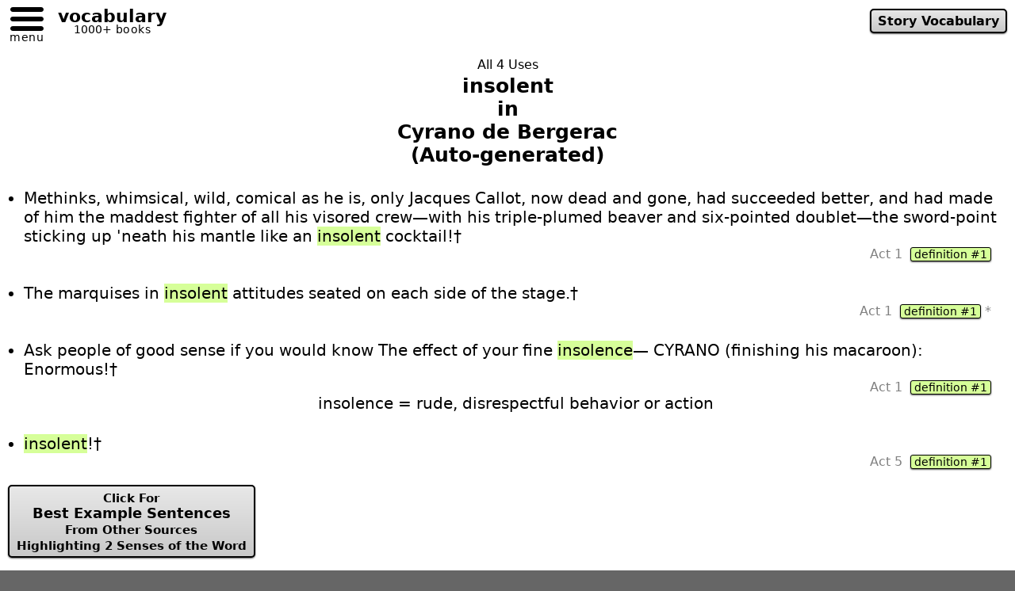

--- FILE ---
content_type: text/html
request_url: https://www.verbalworkout.com/u/u111/u216192.htm
body_size: 4677
content:
<!doctype html>
<html class="__html" lang="en"
style="font-family: system-ui, -apple-system, 'Segoe UI', Roboto, Helvetica, Arial, sans-serif;
font-size: clamp(16px, 2vw, 20px);
scrollbar-gutter: stable both-edges;
overflow-y: scroll;">
<head>
<meta charset="utf-8">
<meta name="viewport" content="width=device-width, initial-scale=1">
<link rel="canonical" href="https://www.verbalworkout.com/u/u111/u216192.htm">
<title>All 4 Uses of &quot;insolent&quot; in &quot;Cyrano de Bergerac&quot; - Auto-generated - verbalworkout.com</title>
<meta name="description" content="All 4 Uses of &quot;insolent&quot; in &quot;Cyrano de Bergerac&quot; - Auto-generated - definitions, page numbers, and a link to other sentences tailored for deeper learning">
<link rel="icon" href="/favicon.ico" sizes="any" type="image/x-icon">
<link rel="apple-touch-icon" href="/apple-touch-icon.png">
<link rel="manifest" href="/site.webmanifest">
<link rel="stylesheet" href="/assets/global_ui.css?v=251231">
<script src="/assets/global_ui_defer.js?v=251231" defer></script>
<script>
const navQuickLink_ = `<a id="__mnav-quick-link" class="__abtn __abtn-small" href="/t/t1112.htm">Story Vocabulary</a>`;
</script>
<script type="application/ld+json">
{
"@context": "https://schema.org",
"@type": "WebPage",
"@id": "https://www.verbalworkout.com/u/u111/u216192.htm",
"url": "https://www.verbalworkout.com/u/u111/u216192.htm",
"name": "All 4 Uses of \"insolent\" in \"Cyrano de Bergerac\" - Auto-generated",
"description": "All 4 Uses of \"insolent\" in \"Cyrano de Bergerac\" - Auto-generated - definitions, page numbers, and a link to other sentences tailored for deeper learning",
"inLanguage": "en",
"isAccessibleForFree": true,
"mainEntity": {
"@id": "https://www.verbalworkout.com/e/e16192.htm#term"
},
"about": {
"@type": "CreativeWork",
"@id": "https://www.verbalworkout.com/text/1112",
"name": "Cyrano de Bergerac",
"author": {
"@type": "Person",
"name": "Edmond Rostand"
},
"sameAs": [
"https://openlibrary.org/works/OL551668W"
]
},
"isPartOf": [
{
"@id": "https://www.verbalworkout.com/#website"
},
{
"@id": "https://www.verbalworkout.com/t/t1112a.htm"
}
],
"learningResourceType": "Text Concordance",
"additionalProperty": [
{
"@type": "PropertyValue",
"name": "measurementTechnique",
"value": "text-concordance"
},
{
"@type": "PropertyValue",
"name": "occurrencesInText",
"value": 4
},
{
"@type": "PropertyValue",
"name": "quality",
"value": "auto-generated"
},
{
"@type": "PropertyValue",
"name": "uniqueSenses",
"value": 1
}
],
"contributor": {
"@type": "Organization",
"name": "verbalworkout.com algorithm"
},
"isBasedOn": {
"@type": "CreativeWork",
"name": "concordance generation pipeline"
}
}
</script>
<style>
#_close-btn{
position:sticky;
top:0;
z-index:1000;
}
._sample-list {
padding-left:1em;
line-height:1.2em
}
._sample {
margin-top:1.4em;
}
._container-for-pg-and-def {
text-align:right;
padding-right:1.25em;
font-size:.8rem;
color:gray;
line-height:.9;
margin-top:2px;
}
._def-quick {
text-align:center;
line-height:1.1em;
}
._editor-notes-title {
text-align:center;
padding-top:.8em;
color:gray
}
._editor-notes {
padding-top:.8em;
text-align:left;
color:gray
}
._pg-numb-decimal{
font-size:.7rem
}
._footnote-container {
font-size:.8rem;
padding-top:1em
}
#page-title-container {
text-align:center;
padding-top:1em
}
.modal[hidden] { display: none !important; }
.modal { position: fixed; inset: 0; z-index: 1000; }
.modal-backdrop { position: absolute; inset: 0; background: rgba(0,0,0,.45); }
.modal-dialog {
position: absolute;
top: 50%; left: 50%;
transform: translate(-50%, -50%);
max-width: 90vw; width: 25rem;
background: #fff;
padding: 1rem;
border-radius: .5rem;
box-shadow: 0 0 10px rgba(0,0,0,.5);
max-height: 90vh; overflow: auto;
}
.modal table, .modal table th, .modal table td {
border: 1px solid black;
border-collapse: collapse;
}
</style>
</head>
<body class="__body __mw-wide">
<noscript class="__noscript">
<div>
<h2>All 4 Uses of "insolent" in "Cyrano de Bergerac"</h2>
<p>This page requries JavaScript to properly display __mrg_textTypeLowercase__ usage with contextual definitions__mrg_optionalAndPageNumbers__.
A link to exemplary word usage that is optimized for vocabulary development is also provided.
</p>
</div>
</noscript>
<div class="modal" id="pg-info" hidden>
<div class="modal-backdrop" data-modal-close></div>
<aside class="modal-dialog">
<h3 style="text-align:center">Page Numbers by Play Edition</h3>
<div id="modalPgInfoMsg">dynamic</div>
<button data-modal-close style="margin:auto;display:block" type="button">Close</button>
</aside>
</div>
<div class="modal" id="def" hidden>
<div class="modal-backdrop" data-modal-close></div>
<aside class="modal-dialog">
<div id="modal-def-detail">dynamic</div>
<div class="__contents-centered" style="margin-top:2em">
<button data-modal-close type="button">Close</button>
</div>
</aside>
</div>
<div class="__page-flex-rows" id="top">
<div id='_site-header-container'>
<header id="__site-header" role="banner" style="height:51.5px"></header>
</div>
<div id="_close-btn" hidden style="margin-top:2px">
<span class="__abtn __abtn-small" data-action="closeTab" type="button">Close</span>
</div>
<main>
<div id="page-title-container">
<div style="font-size:.8rem;padding-bottom:.2em">All 4 Uses</div>
<h1 class="__h1" style="font-size:1.25rem;display:inline">
insolent<br>
in<br>
Cyrano de Bergerac<br>
(Auto-generated)
</h1>
</div>
<ul class="_sample-list">
<li class="_sample">Methinks, whimsical, wild, comical as he is, only Jacques Callot, now dead and gone, had succeeded better, and had made of him the maddest fighter of all his visored crew—with his triple-plumed beaver and six-pointed doublet—the sword-point sticking up 'neath his mantle like an <span style="background-color:#d6ff99">insolent</span> cocktail!&dagger;
<div class="_container-for-pg-and-def">
Act 1 &nbsp;<button data-modal="def" data-def-index="0" class="_open-modal-def __abtn __abtn-smallest" style="background-image:none;background-color:#d6ff99" type="button">definition&nbsp;#1</button>
</div>
</li>
<li class="_sample">The marquises in <span style="background-color:#d6ff99">insolent</span> attitudes seated on each side of the stage.&dagger;
<div class="_container-for-pg-and-def">
Act 1 &nbsp;<button data-modal="def" data-def-index="0" class="_open-modal-def __abtn __abtn-smallest" style="background-image:none;background-color:#d6ff99" type="button">definition&nbsp;#1</button>&nbsp;*
</div>
</li>
<li class="_sample">Ask people of good sense if you would know The effect of your fine <span style="background-color:#d6ff99">insolence</span>— CYRANO (finishing his macaroon): Enormous!&dagger;
<div class="_container-for-pg-and-def">
Act 1 &nbsp;<button data-modal="def" data-def-index="0" class="_open-modal-def __abtn __abtn-smallest" style="background-image:none;background-color:#d6ff99" type="button">definition&nbsp;#1</button>
</div>
<div class="_def-quick">insolence = rude, disrespectful behavior or action</div>
</li>
<li class="_sample"><span style="background-color:#d6ff99">insolent</span>!&dagger;
<div class="_container-for-pg-and-def">
Act 5 &nbsp;<button data-modal="def" data-def-index="0" class="_open-modal-def __abtn __abtn-smallest" style="background-image:none;background-color:#d6ff99" type="button">definition&nbsp;#1</button>
</div>
</li>
</ul>
<div style="padding-bottom:1em"><a class="__abtn __abtn-small" style="text-align:center" href="/e/e16192.htm">
<span class="__font-size-smaller">Click For</span><br>
Best Example Sentences<br>
<span class="__font-size-smaller">From Other Sources</span><br>
<span class="__font-size-smaller">Highlighting 2 Senses of the Word</span>
</a></div>
<div style="font-weight:bold">Definitions:</div>
<ul>
<li style="margin-top:1.5em">
<span style="background-color:#d6ff99">(1)</span>
(insolent) <div>rudely disrespectful -- especially toward someone in authority</div>
</li>
<li style="margin-top:1.5em">
<span style="background-color:#808080">(2)</span>
(meaning too rare to warrant focus) <div></div>
</li>
</ul>
</main>
<aside style="padding-top:3em">
<div class="__page-flex-cols _footnote-container">
*&nbsp; The sample chosen by our algorithm or editor as the best in the text for this meaning.
</div>
<div class="__page-flex-cols _footnote-container" style="padding-top:0">
&dagger;&nbsp; A sample not checked by an editor. Please let us know if you spot a problem.
</div>
</aside>
<footer id="__site-footer" role="contentinfo"></footer>
</div>
<script>
'use strict';
const d=[{"e":"insolent","d":"rudely disrespectful -- especially toward someone in authority","n":"","c":"#d6ff99"},{"e":"meaning too rare to warrant focus","d":"","n":"","c":"#808080"}];
let ed=[];
let p=[];
(() => {
const MODAL_NAMES = new Set(['vw-usage-modal', 'vw-exemplary-modal']);
let isModal = false;
try {
isModal = !!(window.opener && window.opener !== window && MODAL_NAMES.has(window.name));
} catch (_) { isModal = false; }
const siteHeaderContainer = document.getElementById('_site-header-container');
const closeBtn = document.getElementById('_close-btn');
if (siteHeaderContainer) siteHeaderContainer.style.display = isModal ? 'none' : '';
if (closeBtn) closeBtn.hidden = !isModal;
document.querySelector('#_close-btn [data-action="closeTab"]')
?.addEventListener('click', () => window.close());
if (isModal) {
document.addEventListener('click', (ev) => {
if (ev.defaultPrevented || ev.ctrlKey || ev.metaKey || ev.shiftKey || ev.altKey) return;
if (typeof ev.button === 'number' && ev.button !== 0) return;
const a = ev.target.closest('a[href]');
if (!a) return;
let url; try { url = new URL(a.getAttribute('href'), location.href); } catch { return; }
if (!url.pathname.startsWith('/e/')) return;
ev.preventDefault();
window.open(url.href, window.name);
});
let startHref = '';
try { startHref = window.opener.location.href; } catch (_) {  }
const tick = 800;
const timer = setInterval(() => {
try {
if (!window.opener || window.opener.closed) {
clearInterval(timer);
window.close();
return;
}
if (startHref && window.opener.location.href !== startHref) {
clearInterval(timer);
window.close();
return;
}
} catch (_) {
clearInterval(timer);
window.close();
}
}, tick);
window.addEventListener('beforeunload', () => clearInterval(timer));
window.addEventListener('message', (e) => {
if (e.origin === location.origin && e.data === 'vw:close-now') {
if (MODAL_NAMES?.has?.(window.name)) window.close();
}
});
}
})();
function openModalDef(defIndex){
let h='';
const r = d[defIndex];
const nDefs = d.length>1;
const showNDefs = defIndex==9 && nDefs;
if(showNDefs){h+=`<h3 class="__contents-centered">${d.length} Definitions</h3>`}
for (let i=0;i<d.length;i++){
if(showNDefs || i==defIndex){
if(nDefs){h+=`<h3 class="__contents-centered" style="background-color:${d[i].c};padding:.25em;margin-top:2em">Definition #${i+1}</h3>`}
if(d[i].e.length!==0){h+=`<div class="__contents-centered" style=";padding-bottom:1em"><b>${d[i].e}</b></div>`}
h+=`<div>${d[i].d}</div>`;
if(d[i].n.length!==0){h+=`<div style="margin-top:1em">${d[i].n}</div>`}
}
}
if (h.length>500){h =`<div class="__contents-centered"><button data-modal-close type="button">Close</button></div>` + h}
document.getElementById("modal-def-detail").innerHTML = h;
openModal('def');
}
function openModalPgInfo(xsIndex) {
const xeditionCount = p.length==0 ? 0 :p[xsIndex].length;
let msg = ``;
if (xeditionCount > 0){
msg = ``
+ `<table style="margin: 0 auto">`
+ `<tr><th>Edition</th><th>Page</th></tr>`
for (let i=0; i<xeditionCount;i++){
msg += `<tr><td style="padding-left:8px;padding-right:8px">${ed[i]}</td><td style="text-align:center;padding-left:8px;padding-right:8px">${p[xsIndex][i].slice(0,-2)}<span style="font-size:smaller">${p[xsIndex][i].slice(-2)}</span></td></tr>`;
}
msg += `</table>`
}
const xt_desc = "Play";
const xt_desc_lower = xt_desc.toLowerCase();
msg += '<p>';
if(xeditionCount==0){msg += `We haven't yet added page numbers for this ${xt_desc_lower}. If page numbers will help your class, please let us know which edition of the ${xt_desc_lower} we should add, e.g., "Scholastic 2023".`}
else if (xeditionCount==1){msg += `This is the only edition of the ${xt_desc_lower} for which we currently have page numbers. If page numbers for a different edition will help your class, please let us know which edition of the ${xt_desc_lower} we should add.`}
else {msg += `These are the only editions of the ${xt_desc_lower} for which we currently have page numbers. If page numbers for a different edition will help your class, please let us know which edition of the ${xt_desc_lower} we should add.`}
msg += '</p>';
let modalPgInfoMsg = document.querySelector("#modalPgInfoMsg");
modalPgInfoMsg.innerHTML = msg;
openModal('pg-info');
}
(function modalManager(){
if (window.__uModalInited) return;
window.__uModalInited = true;
let lastActive = null;
function focusFirst(modal){
const el = modal.querySelector('button,[href],input,select,textarea,[tabindex]:not([tabindex="-1"])');
(el || modal).focus();
}
function openModal(id){
const modal = document.getElementById(id);
if (!modal) return;
lastActive = document.activeElement;
modal.removeAttribute('hidden');
document.body.style.overflow = 'hidden';
focusFirst(modal);
}
function closeModal(target){
const modal = typeof target === 'string' ? document.getElementById(target) : target.closest('.modal');
if (!modal) return;
modal.setAttribute('hidden','');
document.body.style.overflow = '';
if (lastActive && document.contains(lastActive)) lastActive.focus();
}
document.addEventListener('click', (e) => {
const btn = e.target.closest('button[data-modal]');
if (!btn) return;
const id = btn.dataset.modal;
if (id === 'pg-info') {
openModalPgInfo(Number(btn.dataset.rank0));
} else if (id === 'def') {
openModalDef(Number(btn.dataset.defIndex));
} else {
openModal(id);
}
});
document.addEventListener('click', (e) => {
const closer = e.target.closest('[data-modal-close]');
if (!closer) return;
const modal = closer.closest('.modal');
if (modal) closeModal(modal);
});
document.addEventListener('keydown', (e) => {
if (e.key !== 'Escape') return;
const open = document.querySelector('.modal:not([hidden])');
if (open) closeModal(open);
});
window.openModal  = openModal;
window.closeModal = closeModal;
})();
</script>
</body>
</html>